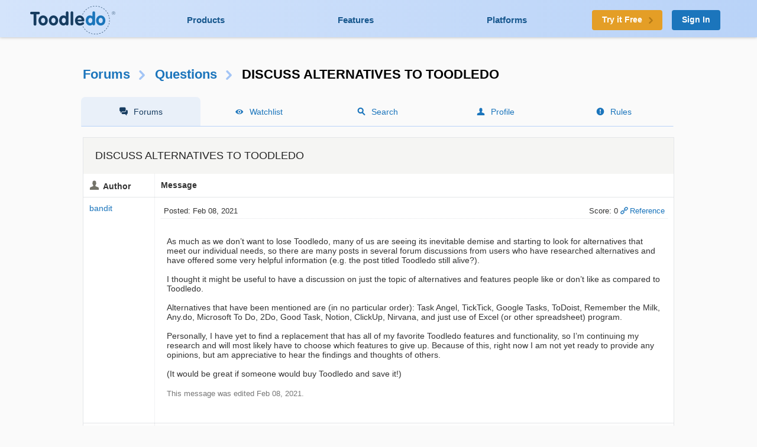

--- FILE ---
content_type: text/html; charset=UTF-8
request_url: https://www.toodledo.com/forums/2/28237/-126299/read.html
body_size: 15176
content:
<!DOCTYPE html>
<html lang="en">
<head>
	<!-- Google Tag Manager -->
	<script>(function(w,d,s,l,i){w[l]=w[l]||[];w[l].push({'gtm.start':
	new Date().getTime(),event:'gtm.js'});var f=d.getElementsByTagName(s)[0],
	j=d.createElement(s),dl=l!='dataLayer'?'&l='+l:'';j.async=true;j.src=
	'https://www.googletagmanager.com/gtm.js?id='+i+dl;f.parentNode.insertBefore(j,f);
	})(window,document,'script','dataLayer','GTM-T8VBL24');</script>
	<!-- End Google Tag Manager -->
	<meta http-equiv="X-UA-Compatible" 	content="IE=edge">
	<meta http-equiv="expires" 			content="0" />
	<meta http-equiv="Cache-Control" 	content="no-cache" />
	<meta http-equiv="Window-target" 	content="_top" />
	<meta http-equiv="Content-Type" 	content="text/html; charset=UTF-8" />
	<meta charset="UTF-8">
	<meta name="Description" 			content="As much as we don’t want to lose Toodledo, many of us are seeing its inevitable demise and starting to look for alternatives that meet our individual needs, so there are many posts in several..." />
	<meta name="Keywords" 				content="to-do, todo, task, list, notes, organize, productivity, GTD" />
	<meta name="Robots" 				content="index, follow" />
	<meta name="Content-Language"       content="en-US" />
	<meta name="Copyright"				content="Copyright &copy; 2017" />
	<meta name="apple-itunes-app" 		content="app-id=292755387">

	<meta property="og:title" 			content="Forums : Questions : DISCUSS ALTERNATIVES TO TOODLEDO">
	<meta property="og:description" 	content="As much as we don’t want to lose Toodledo, many of us are seeing its inevitable demise and starting to look for alternatives that meet our individual needs, so there are many posts in several...">
	<meta property="og:type" 			content="toodeldocom:task">
	<meta property="og:image" 			content="http://www.toodledo.com/apple-touch-icon-114x114-precomposed.png">
	<meta property="og:site_name" 		content="Toodledo">
	<meta property="fb:admins" 			content="Toodledo">

	<meta name="twitter:card" 			content="summary">
	<meta name="twitter:site" 			content="toodledo">
	<meta name="twitter:title" 			content="Forums : Questions : DISCUSS ALTERNATIVES TO TOODLEDO">
	<meta name="twitter:description" 	content="As much as we don’t want to lose Toodledo, many of us are seeing its inevitable demise and starting to look for alternatives that meet our individual needs, so there are many posts in several...">
	<meta name="twitter:app:id:iphone" 	content="292755387">
	<meta name="twitter:app:id:ipad" 	content="292755387">

	<meta name="application-name" 		content="Toodledo" />
  	<meta name="msapplication-config" 	content="browserconfig.xml" />
	<meta name="SKYPE_TOOLBAR" 			content="SKYPE_TOOLBAR_PARSER_COMPATIBLE" />

  	<meta name="viewport" content="width=device-width, initial-scale=1.0, maximum-scale=1.0">
	<meta name="google-site-verification" content="-otjnVYTtVMfZdMVKIqLkvOxTUItQUrFUfGFPDmxsxs" />

	<script src="https://www.google.com/recaptcha/api.js" async defer></script>
	<title>Forums : Questions : DISCUSS ALTERNATIVES TO TOODLEDO</title>
	<script type="text/javascript">
		window.env = {
			'HOST_MAIN': 'https://www.toodledo.com',
			'TASKS_URL': 'https://tasks.toodledo.com/',
			'NOTES_URL': 'https://notes.toodledo.com/',
			'OUTLINES_URL': 'https://outlines.toodledo.com/',
			'LISTS_URL': 'https://lists.toodledo.com/',
			'HABITS_URL': 'https://habits.toodledo.com/',
			'GOOGLE_MAPS_API_KEY': 'AIzaSyCmONyGBoRUyNcURS-zPYYik9kjjCerG-8'
		}
	</script>
		<link rel="P3Pv1" href="/w3c/p3p.xml" />
	<link rel="meta" href="/labels.rdf" type="application/rdf+xml" title="ICRA labels" />
	<link rel="icon" href="/favicon.ico" type="image/x-icon" />
	<link rel="shortcut icon" href="/favicon.ico" type="image/x-icon" />
	<link rel="apple-touch-icon-precomposed" 	href="/apple-touch-icon-precomposed.png" />
	<link rel="apple-touch-icon-precomposed" 	sizes="72x72" href="/apple-touch-icon-72x72-precomposed.png" />
	<link rel="apple-touch-icon-precomposed" 	sizes="114x114" href="/apple-touch-icon-114x114-precomposed.png" />
	<link rel="apple-touch-icon-precomposed" 	sizes="144x144" href="/apple-touch-icon-144x144-precomposed.png" />
	<link rel="alternate" type="application/rss+xml" title="RSS" href="http://www.toodledo.com/info/news_rss.php" />
	<link rel="preconnect" href="https://fonts.googleapis.com">
	<link rel="preconnect" href="https://fonts.gstatic.com" crossorigin>
	<link href="https://fonts.googleapis.com/css?family=Roboto" rel="stylesheet" type="text/css">
	<!--google optimize -->
		
				<link rel="stylesheet" href="/css/internal.min.4525e385.css">
		
				<link rel="stylesheet" href="/css/forums.min.f52f26df.css">
						<link rel="stylesheet" href="/css/print.min.cb26abf9.css" media="print">
		

	
	
	
	<script type="text/javascript">
		var proUser=0;
		var date_format = '';
		var time_format = '';
		var keycuts = 0;
		var weekstart=0;
		var manualSort=1;
		var dist_unit = 0;
		var subdef = 0;
		var indented = 0;
		var autoTime = 0;
		var serverTime = -5;
		var userTime = 0;
		function testProxy(e) {
			if(typeof jsLoaded=="undefined") {
				if(window.location.href.indexOf("cdnf")==-1) {
					//window.location=window.location.pathname+"?cdnf=1";
					//Event.stop(e);
				}
			}
		}
		
		//from keys.php
		var topNotice = {id:11,good:true,title:"Next Generation Mobile Apps",text:"Next Generation Mobile Apps for iOS and Android are here! <a href=\"https://info.toodledo.com/next-gen-mobile-apps\">Click here</a> for important details and installation instructions."};
		
	</script>
	 
	<script>(function(w){w.fpr=w.fpr||function(){w.fpr.q = w.fpr.q||[];w.fpr.q[arguments[0]=='set'?'unshift':'push'](arguments);};})(window);
	fpr("init", {cid:"p4f52yqg"}); 
	fpr("click");
	</script>
	<script src="https://cdn.firstpromoter.com/fpr.js" async></script>

	<script src="https://kit.fontawesome.com/8593a751f4.js" crossorigin="anonymous"></script>
	<!-- profitwell tag manager -->
	<script>
					dataLayer.push({ 'event': 'start_profitwell'});
			</script>
</head>
	<body  class="guest chrome forums  ssl_on canHover">
	<!-- Google Tag Manager (noscript) -->
	<noscript><iframe src="https://www.googletagmanager.com/ns.html?id=GTM-T8VBL24"
	height="0" width="0" style="display:none;visibility:hidden"></iframe></noscript>
	<!-- End Google Tag Manager (noscript) -->
	<div id="body" >
	<div id="topnav" class="glow-top ">
	<div class="grid grid-flex vert-center">
		<a href="/index.php" id="logo"><span class="ie-helper"></span><img src="//static.toodledo.com/libs/images/logo-dark.png" srcset="//static.toodledo.com/libs/images/logo-dark.png, //static.toodledo.com/libs/images/logo-dark15x.png 1.5x, //static.toodledo.com/libs/images/logo-dark2x.png 2x" width="150" height="50" alt="Toodledo.com" /></a>
		<div class="nav-links">
						<a href="/products.php" >Products</a>
			<a href="/features.php" >Features</a>
			<a href="/platforms.php" >Platforms</a>
					</div>
		<div class="signup-buttons">
						<a href="https://www.toodledo.com/signup.php" class="btn btn_c1 btn_m btn_forward"><span class="long-text">Try it Free</span><span class="short-text">Try it Free</span><span class="minico arw"></span></a>
									<a href="https://www.toodledo.com/signin.php" class="btn btn_c2 btn_m">Sign In</a>
					</div>
	</div>
</div>
<div id="tablet_nav" class="grid unrestricted glow-top ">
	<div class="nav-links">
		<a href="/products.php" >Products</a>
		<a href="/features.php" >Features</a>
		<a href="/platforms.php" >Platforms</a>
	</div>
</div>
<div id="main"> 
<div id="rchunk" class="p_forums">
<h1 class="forum"><a href="/forums/index.php">Forums</a><span class="minico arw"></span><a href="/forums/2/0/questions.html" id="key_u">Questions</a><span class="minico arw"></span>DISCUSS ALTERNATIVES TO TOODLEDO</h1>

<div id="page-nav" class="float-container hide-mobile pn-five">
	<ul>
		<li class="active hide-tablet"><a href="/forums/index.php" class="minico sms">Forums</a></li>
		<li><a href="/forums/watch.php" class="minico view">Watchlist</a></li>
		<li><a href="/forums/search.php" class="minico srch">Search</a></li>
		<li><a href="/forums/profile.php" class="minico acct">Profile</a></li>
		<li><a href="/forums/rules.php" class="minico exc-sol">Rules</a></li>
	</ul>
</div>



<br />

<div class="card">
	<h6>DISCUSS ALTERNATIVES TO TOODLEDO</h6>
<table id="indv-thread"> 
<tr>
	<th class="minico acct hide-tablet">Author</th>
	<th class="hide-tablet">Message</th>
</tr>
		<tr><td class="profile hide-tablet" valign="top">
				<a href="/forums/profile.php?user=3200090" id="poster126291">bandit</a><br /><br />
				</td><td class="message" valign="top">
		<div class="thread-head float-container">
			
			<div class="f_left hide-tablet">
			 Posted: Feb 08, 2021			</div>
			<div class="f_right hide-tablet">
				<span id="vote126291" class="postvote">
										Score: 0				</span>
			
			<a href='/forums/2/28237/-126291/read.html#jump' class='minico lnk'>Reference</a>
			
						</div>

			<ul class="show-tablet">
				<li class="minico acct">
											<a href="/forums/profile.php?user=3200090" id="poster126291">bandit</a>
									</li>
				<li> Posted: Feb 08, 2021</li>
				<li>
					<span id="vote126291" class="postvote">
										Score: 0					</span>
				</li>
				<li>
								
				<a href='/forums/2/28237/-126291/read.html#jump' class='minico lnk'>Reference</a>
				
								</li>
			</ul>
			
		</div>
		<div class="thread-msg">
							<span class="post" id="post126291">As much as we don’t want to lose Toodledo, many of us are seeing its inevitable demise and starting to look for alternatives that meet our individual needs, so there are many posts in several forum discussions from users who have researched alternatives and have offered some very helpful information (e.g. the post titled Toodledo still alive?).<br />
<br />
I thought it might be useful to have a discussion on just the topic of alternatives and features people like or don’t like as compared to Toodledo. <br />
<br />
Alternatives that have been mentioned are (in no particular order): Task Angel, TickTick, Google Tasks, ToDoist, Remember the Milk, Any.do, Microsoft To Do, 2Do, Good Task, Notion, ClickUp, Nirvana, and just use of Excel (or other spreadsheet) program.<br />
<br />
Personally, I have yet to find a replacement that has all of my favorite Toodledo features and functionality, so I’m continuing my research and will most likely have to choose which features to give up. Because of this, right now I am not yet ready to provide any opinions, but am appreciative to hear the findings and thoughts of others.<br />
<br />
(It would be great if someone would buy Toodledo and save it!)</span>
						
			<br /><br /><span class="dim">This message was edited Feb 08, 2021.</span>		</div>
		</td></tr>
				<tr><td class="profile hide-tablet" valign="top">
				<a href="/forums/profile.php?user=2194163" id="poster126293">claudio.cerutti</a><br /><br />
				</td><td class="message" valign="top">
		<div class="thread-head float-container">
			
			<div class="f_left hide-tablet">
			 Posted: Feb 09, 2021			</div>
			<div class="f_right hide-tablet">
				<span id="vote126293" class="postvote">
										Score: 0				</span>
			
			<a href='/forums/2/28237/-126293/read.html#jump' class='minico lnk'>Reference</a>
			
						</div>

			<ul class="show-tablet">
				<li class="minico acct">
											<a href="/forums/profile.php?user=2194163" id="poster126293">claudio.cerutti</a>
									</li>
				<li> Posted: Feb 09, 2021</li>
				<li>
					<span id="vote126293" class="postvote">
										Score: 0					</span>
				</li>
				<li>
								
				<a href='/forums/2/28237/-126293/read.html#jump' class='minico lnk'>Reference</a>
				
								</li>
			</ul>
			
		</div>
		<div class="thread-msg">
							<span class="post" id="post126293">I moved from Toodledo to ClickUp.<br />
<br />
In ClickUp you've tons of feature, but if you use "TableView" is like Toodledo (with more customizabile fields)<br />
<br />
The only cons is that you've to practice a little bit.</span>
						
					</div>
		</td></tr>
				<tr class='c-blu'><td class="profile hide-tablet" valign="top">
				<a href="/forums/profile.php?user=345473" id="poster126299">SquidgyFishy</a><br /><br />
				</td><td class="message" valign="top">
		<div class="thread-head float-container">
			<a name='jump'></a>
			<div class="f_left hide-tablet">
			 Posted: Feb 10, 2021			</div>
			<div class="f_right hide-tablet">
				<span id="vote126299" class="postvote">
										Score: 2				</span>
			
			<a href='/forums/2/28237/-126299/read.html#jump' class='minico lnk'>Reference</a>
			
						</div>

			<ul class="show-tablet">
				<li class="minico acct">
											<a href="/forums/profile.php?user=345473" id="poster126299">SquidgyFishy</a>
									</li>
				<li> Posted: Feb 10, 2021</li>
				<li>
					<span id="vote126299" class="postvote">
										Score: 2					</span>
				</li>
				<li>
								
				<a href='/forums/2/28237/-126299/read.html#jump' class='minico lnk'>Reference</a>
				
								</li>
			</ul>
			
		</div>
		<div class="thread-msg">
							<span class="post" id="post126299">I'm with you in wishing someone would save toodles, it has been my system for many years.  <br />
<br />
Below is my shortlist together with my views on each one, in case this is helpful to anyone.  <br />
I moved to using a spreadsheet after testing through my shortlist, and it works really well for me.  I have hundreds of next actions and I can filter them depending on location, time, tool and anything else I want to.  I have hundreds of projects as well and excel makes reviewing projects (for me) a dream. For project notes longer than a few sentences I store those in OneNote.  I used to do this with toodles anyway because the notes in toodles were a bit naff.  <br />
<br />
I love excel, I love playing with spreadsheets and I love adding conditional formatting and creating pivot tables to give me feedback on how much I’m completing in a week.  To tell the truth I feel more confident in the spreadsheet than I used to with toodles.  <br />
I’ve dropped the spreadsheet onto my onedrive so I can see it on my tablet and mobile.  I don’t use my todo list heavily on mobile, so it is sufficient for me.  It works very well on tablet.  I acknowledge my system may not suit everyone.<br />
I thought that I would miss not importing my emails into my system, but actually it’s been fine.  When I’m moving really fast I just BCC myself so I remember to add it (which isn’t that far from what I used to do, BCC’ing toodles).  When im not moving superfast I’ll just switch to excel and drop some kind of reminder in my inbox to process later.  I get about 150 average actionable emails a day, so I'm not a mega heavy email user, but i get enough.  <br />
<br />
Common to all the below is that they seemed to work well in the first trial with under 100 tasks, but as soon as I imported my full list, it became much more difficult, whereas toodles (and excel) handle them easily.  <br />
They also tried to make me think the way they wanted to, whereas toodledo felt like it was asking how it could change according to what I wanted.  The one exception was Amazing Marvin, but that had slow down when I imported my full list of tasks. <br />
<br />
1)	Paper (such as bullet journal or custom system) – tried it and decided against it, I’m too messy and I move too fast<br />
2)	RememberTheMilk – liked it.  Felt a bit like toodles, but ultimately had less features.  You needed a tag for everything rather than folders, contexts, locations and then tags.  I also didn’t like how it does things by start date, I commit to achieving things in a week but I can never commit to it on a day as my days change to quickly (I have to schedule time in my calendar for focus time)<br />
3)	Todoist – I liked the resources that were behind it.  But I couldn’t get on with the projects list.  It’s like it was designed for someone with only 10 ongoing projects.  Who has that?  So I would end up having to change the “projects” list to be my different lists…  Ugh.  Bring back toodledo!  Also only had tags, which i struggled with.  <br />
4)	Nozbe - £90 per year, and didn’t feel much more featured than MS Todo was.  Also really didn’t like the “add new item” being in the bottom right hand corner<br />
5)	Amazing Marvin – really loved this, so customisable and flexible.  But would need time investment to get it perfect.  Main reason for discounting was it was slowing down after I’d imported all my tasks (I have several thousand)<br />
6)	Nirvana – I liked this, but it was a bit simple<br />
7)	Facile Things – It seemed overly complicated to be able to add a project<br />
8)	MS Todo – I wanted to like this, but it was too simple fo me.  Liked that you could connect it to Outlook, but I try and spend as little time in Outlook as possible.<br />
9)	Trello – I wanted to like this, loved the graphical interface, but I just couldn’t see myself importing thousands of tasks and reviewing lists easily like I can with toodles<br />
10)	TickTick – I had written this off a few years ago when Jake sold Toodles (I wasn’t sure what the future for toodles was then) and hadn’t tried this again since then, but it looks like it may have improved since when I trialed it<br />
11)	Clickup – I just couldn’t get over the way they use the inbox, trying to make it some kind of focus box.  No, an inbox is where things come IN.  Not where you work!  <br />
<br />
Hope it helps someone!</span>
						
					</div>
		</td></tr>
				<tr><td class="profile hide-tablet" valign="top">
				<a href="/forums/profile.php?user=3200090" id="poster126301">bandit</a><br /><br />
				</td><td class="message" valign="top">
		<div class="thread-head float-container">
			
			<div class="f_left hide-tablet">
			 Posted: Feb 10, 2021			</div>
			<div class="f_right hide-tablet">
				<span id="vote126301" class="postvote">
										Score: 0				</span>
			
			<a href='/forums/2/28237/-126301/read.html#jump' class='minico lnk'>Reference</a>
			
						</div>

			<ul class="show-tablet">
				<li class="minico acct">
											<a href="/forums/profile.php?user=3200090" id="poster126301">bandit</a>
									</li>
				<li> Posted: Feb 10, 2021</li>
				<li>
					<span id="vote126301" class="postvote">
										Score: 0					</span>
				</li>
				<li>
								
				<a href='/forums/2/28237/-126301/read.html#jump' class='minico lnk'>Reference</a>
				
								</li>
			</ul>
			
		</div>
		<div class="thread-msg">
							<span class="post" id="post126301">Posted by SquidgyFishy:<br />
<div class="quote">Below is my shortlist together with my views on each one, in case this is helpful to anyone.</div><br />
<br />
Hi SquidgyFishy. Thank you so much for the comprehensive list and all of your thoughts on the alternative solutions you have researched. You’ve done a lot of work that I think will be helpful to others - I know it’s helpful to me, and I am very appreciative of this! I think I’m like you in that I need to thoroughly research and compare everything before making any final decisions.<br />
<br />
I’m also an Excel junkie and tend to put as many things as I can into spreadsheets. A while back I had thought that exporting everything from Toodledo into a .csv file was an excellent starting point for building a spreadsheet that would suit my needs. My biggest “problem” with this is that I use Toodledo almost exclusively on my iPhone (and access it many, many times throughout each day) and, while I can access Excel on my iPhone, in my opinion this is just not optimal for such heavy use. However, perhaps this is because I just need to get used to it. That being said, I’m going to take the time to build a spreadsheet and will use that in parallel with Toodledo. I’m also going to go through your comprehensive list and see if there’s anything there that may suit my needs. If I have any feedback or additional information to add, I’ll do so.<br />
<br />
Thank you again!</span>
						
					</div>
		</td></tr>
				<tr><td class="profile hide-tablet" valign="top">
				<a href="/forums/profile.php?user=3243746" id="poster126303">Gnopps</a><br /><br />
				</td><td class="message" valign="top">
		<div class="thread-head float-container">
			
			<div class="f_left hide-tablet">
			 Posted: Feb 11, 2021			</div>
			<div class="f_right hide-tablet">
				<span id="vote126303" class="postvote">
										Score: 0				</span>
			
			<a href='/forums/2/28237/-126303/read.html#jump' class='minico lnk'>Reference</a>
			
						</div>

			<ul class="show-tablet">
				<li class="minico acct">
											<a href="/forums/profile.php?user=3243746" id="poster126303">Gnopps</a>
									</li>
				<li> Posted: Feb 11, 2021</li>
				<li>
					<span id="vote126303" class="postvote">
										Score: 0					</span>
				</li>
				<li>
								
				<a href='/forums/2/28237/-126303/read.html#jump' class='minico lnk'>Reference</a>
				
								</li>
			</ul>
			
		</div>
		<div class="thread-msg">
							<span class="post" id="post126303">Thanks @SquidgyFishy for your list, I agree with your sentiment. <br />
<br />
Two more alternatives I'd propose:<br />
<br />
GTDNext: Very nifty but limited functionality<br />
Skedpal: Great software but expensive<br />
MyLifeOrganized: No web version and complicated pricing<br />
<br />
I myself have switched to RTM with Skedpal as a close second.</span>
						
					</div>
		</td></tr>
				<tr><td class="profile hide-tablet" valign="top">
				<a href="/forums/profile.php?user=2194163" id="poster126305">claudio.cerutti</a><br /><br />
				</td><td class="message" valign="top">
		<div class="thread-head float-container">
			
			<div class="f_left hide-tablet">
			 Posted: Feb 11, 2021			</div>
			<div class="f_right hide-tablet">
				<span id="vote126305" class="postvote">
										Score: 0				</span>
			
			<a href='/forums/2/28237/-126305/read.html#jump' class='minico lnk'>Reference</a>
			
						</div>

			<ul class="show-tablet">
				<li class="minico acct">
											<a href="/forums/profile.php?user=2194163" id="poster126305">claudio.cerutti</a>
									</li>
				<li> Posted: Feb 11, 2021</li>
				<li>
					<span id="vote126305" class="postvote">
										Score: 0					</span>
				</li>
				<li>
								
				<a href='/forums/2/28237/-126305/read.html#jump' class='minico lnk'>Reference</a>
				
								</li>
			</ul>
			
		</div>
		<div class="thread-msg">
							<span class="post" id="post126305">Posted by SquidgyFishy:<br />
<div class="quote">  11)	Clickup – I just couldn’t get over the way they use the inbox, trying to make it some kind of focus box.  No, an inbox is where things come IN.  Not where you work!  </div><br />
<br />
Yes, I don't use inbox in ClickUp because it doesn't make sense for me. But if you use the table view, ClickUp is the same of Toodledo, with more and more feature.<br />
<br />
The matter is that ClickUp is very customizable, and so you have to spend a little time to configure it. But after that, it works very well.</span>
						
			<br /><br /><span class="dim">This message was edited Feb 11, 2021.</span>		</div>
		</td></tr>
				<tr><td class="profile hide-tablet" valign="top">
				<a href="/forums/profile.php?user=1009572" id="poster126309">TimberXX</a><br /><br />
				</td><td class="message" valign="top">
		<div class="thread-head float-container">
			
			<div class="f_left hide-tablet">
			 Posted: Feb 11, 2021			</div>
			<div class="f_right hide-tablet">
				<span id="vote126309" class="postvote">
										Score: 0				</span>
			
			<a href='/forums/2/28237/-126309/read.html#jump' class='minico lnk'>Reference</a>
			
						</div>

			<ul class="show-tablet">
				<li class="minico acct">
											<a href="/forums/profile.php?user=1009572" id="poster126309">TimberXX</a>
									</li>
				<li> Posted: Feb 11, 2021</li>
				<li>
					<span id="vote126309" class="postvote">
										Score: 0					</span>
				</li>
				<li>
								
				<a href='/forums/2/28237/-126309/read.html#jump' class='minico lnk'>Reference</a>
				
								</li>
			</ul>
			
		</div>
		<div class="thread-msg">
							<span class="post" id="post126309">I was terrified leaving toodle, now about 6 weeks after the transition, I am much better. <br />
<br />
I have a separate thread on tick tick, i think its on page 2 now. <br />
<br />
My biggest concern was going from toodledo's contexts, tags, location, to just tags. <br />
<br />
But after living with it for 6 weeks, I am ok with just tags. Now I use a prefix for Locations with an @ sign, and I use several symbols as a prefix for different context types, people, companies, etc. So I feel just as organized.</span>
						
					</div>
		</td></tr>
				<tr><td class="profile hide-tablet" valign="top">
				<a href="/forums/profile.php?user=525366" id="poster126311">mlb32704</a><br /><br />
				</td><td class="message" valign="top">
		<div class="thread-head float-container">
			
			<div class="f_left hide-tablet">
			 Posted: Feb 11, 2021			</div>
			<div class="f_right hide-tablet">
				<span id="vote126311" class="postvote">
										Score: 1				</span>
			
			<a href='/forums/2/28237/-126311/read.html#jump' class='minico lnk'>Reference</a>
			
						</div>

			<ul class="show-tablet">
				<li class="minico acct">
											<a href="/forums/profile.php?user=525366" id="poster126311">mlb32704</a>
									</li>
				<li> Posted: Feb 11, 2021</li>
				<li>
					<span id="vote126311" class="postvote">
										Score: 1					</span>
				</li>
				<li>
								
				<a href='/forums/2/28237/-126311/read.html#jump' class='minico lnk'>Reference</a>
				
								</li>
			</ul>
			
		</div>
		<div class="thread-msg">
							<span class="post" id="post126311">I've actually posted on this topic several times, but a few of these I had not heard of, so I gave them a try.  <br />
<br />
Based upon my own personal observations, trials, and analyses, there really isn't a solid alternative to Toodledo. I wish that Pink Java Media LLC who acquired Toodledo would put some time effort and money into it, but evidently that isn't going to happen. I can manage with all of the outstanding issues and zero support, so long as they keep the lights on, I'm good for now.  These forums help.<br />
<br />
As for the alternatives listed in this post, here are my high level takes on each of them. Please keep in mind that I am a basic user, but I do use the triple criteria sorting feature of Toodledo as well as advanced repeating tasks, tags, etc. so, not too basic :) - <br />
<br />
- Task Angel - by FAR the best alternative out there, it is the closest thing to Toodledo, very simple yet robust, has everything that I need.  The challenge is that Task Angel right now is fully dependent upon Toodledo servers and data. Per multiple conversations with their management, they will supposedly have an application across all platforms ready to go, if and when Toodledo pulls the plug.<br />
- Tick Tick - a close second, but they don't offer sorting on multiple criteria, that was a showstopper for me.<br />
- Google Tasks - I wanted this one to work based on everything else that I use from Google, but it is way too underpowered for even a basic to do list.<br />
- ToDoist - nice look and feel, great until you start kicking the tires and want to add labels, reminders, etc. which requires a Pro account ($).  And I could not figure out how to do recurring tasks although it says that you can.  I like my to do lists robust AND free :)<br />
- Remember the Milk - this was my frontrunner for a while, I spent a lot of time playing with it and trying to make it look and act like Toodledo.  It's decent but the look and feel is off and it's actually a little complicated for a basic app. I know that there was something else about it that I didn't like, either RTM or TickTick added an extra line for every extra data point that you included with a task (i.e a note). A complete waste of space that crowded up the screen and required more scrolling through tasks than necessary. Can't remember which one, sorry. <br />
- Any.do - crazy layout, way too complicated and seems to be missing a lot of what Toodledo does right now. <br />
- 2Do - one of the few iOS apps with a corresponding Watch app, I had some fun with this one for a while but they have no Web solution.<br />
- Microsoft ToDo - see Google Tasks :)  Same thing, would LOVE to use this if it were more robust, but it's not.  <br />
- Amazing Marvin - just gave it a shot, good luck with that :)  Looks like a very nice app with tons of functionality but could it be any more complicated?  I'm sure that if I play around with it for a year or two I might get it close to Toodledo, no thanks. <br />
- GoodTask, Notion and Nirvana - downloaded each of them, signed up, played around for a few minutes, deleted them all. <br />
- ClickUp - now this one piqued my interest. Definitely has the functionality, but tasks and notes are overshadowed and misplaced in what is essentially a full blown project management app.  I don't need to assign owners, check dashboards, setup spaces and whiteboards to flesh out new ideas...I just need to pick up some milk every other Tuesday and I want to use a tag to move it up to the top of the list.  That's it.  So this one might be worth checking out for power users, not for me. <br />
- Excel - I wish that I was better at it, because I know that I could jury rig a spreadsheet to do some or all of what I do in Toodledo.  And I back up to CSV every week, so the data is ready to roll.  Eventually I might play around more with this. If anyone has any insights or examples that they can share or tips for setting up and maintaining, I'm all ears. <br />
- Paper - lol, yeah good luck with that. <br />
<br />
Laugh if you will but I do miss Palm and the Palm Desktop from time to time, simple to do list, calendar and contacts.  When I was shopping for my first iPhone, and Palm was on the way out the door, I did a quick search for the best possible match in terms of a to do list with notes functionality that would look and feel like Palm on an iPhone. That was Toodledo, and 10 years plus later, I'm still here and I still love it.  Damn shame what's happened, really is, such a great app across the board and a loyal base of users, I wish that Pink Java Media would wake up and do something. <br />
<br />
My bottom line - I'm holding out hope for ToodleDo, and/or hoping that TaskAngel is busy getting ready to go at it alone should ToodleDo pull the plug.</span>
						
			<br /><br /><span class="dim">This message was edited Feb 11, 2021.</span>		</div>
		</td></tr>
				<tr><td class="profile hide-tablet" valign="top">
				<a href="/forums/profile.php?user=1615106" id="poster126313">Ummagumma</a><br /><br />
				</td><td class="message" valign="top">
		<div class="thread-head float-container">
			
			<div class="f_left hide-tablet">
			 Posted: Feb 11, 2021			</div>
			<div class="f_right hide-tablet">
				<span id="vote126313" class="postvote">
										Score: 1				</span>
			
			<a href='/forums/2/28237/-126313/read.html#jump' class='minico lnk'>Reference</a>
			
						</div>

			<ul class="show-tablet">
				<li class="minico acct">
											<a href="/forums/profile.php?user=1615106" id="poster126313">Ummagumma</a>
									</li>
				<li> Posted: Feb 11, 2021</li>
				<li>
					<span id="vote126313" class="postvote">
										Score: 1					</span>
				</li>
				<li>
								
				<a href='/forums/2/28237/-126313/read.html#jump' class='minico lnk'>Reference</a>
				
								</li>
			</ul>
			
		</div>
		<div class="thread-msg">
							<span class="post" id="post126313">I ended up using the combination of MS Outlook / Onenote on the laptop for work tasks, and iOS Reminders with a GoodTask app on my iOS devices for personal tasks (and access to work tasks on the mobile). <br />
<br />
I use Onenote 2016 to plan my projects & maintain action lists, and export individual tasks to Outlook with a single click (there's a decent amount of integration between two programs).<br />
<br />
While Outlook's interface is pretty dated, its Task module is still extremely powerful if you know how to set up custom filtered views and conditional formatting. <br />
<br />
I could use it with MS Todo on mobile - they run on the same database - but I far prefer GoodTask for iOS, as it adds a lot of great functionality that really speeds up working with tasks, and also has a very good Apple Watch app. I am syncing Exchange to my iOS devices via Reminders. GoodTask is using Reminders database. <br />
<br />
For personal tasks, I use GoodTask with an iOS Reminders account rather than an Outlook account. Just because it works smoother and I very rarely need to use personal tasks from my laptop - my phone is always with me. I could (and did) just as well use Outlook.com tasks.<br />
<br />
I stopped using Start Dates a while ago, but if I wanted to, GoodTask has that feature & will sync Start Dates with Microsoft.<br />
<br />
I use Tags when it makes sense. GoodTask uses plaintext tags added to either subject line or notes (e.g. #FollowUp). These tags work seamlessly when synced to Outlook or MS Todo. <br />
<br />
I never used contexts.<br />
<br />
 As far as other services or apps - here's my personal take, which is very much driven by how I used Toodledo:<br />
<br />
* TickTick - I don't trust China based software with business info. <br />
<br />
* Todoist - has an excellent natural language input functionality, and overall is a well polished service. No start dates but I haven't been using them for a while anyway. This is going to be my first contender if for whatever reason I am unhappy with the current setup.<br />
<br />
* RTM - probably the closest to Toodledo from what I recall, and would be my #2 things to consider, alongside Todoist.<br />
<br />
* Click Up - has a lot of promise, but ... clunky. They at least fixed the terrible mobile interface they used to have (tiny gray fonts on gray background) that was giving me headache. Still, a very complicated interface, lack of consistency between mobile and desktop or web clients, some must have functionality is missing from mobile client (can't set recurrence, no Siri integration). A lot of people also complain of slowdowns and crashes, but I haven't used it enough to run into these. Will keep an eye on this service, but for now unlikely to use it.<br />
<br />
* ToDo - it's actually not bad, and I've used it for a while. My biggest issues with it are (1) no way to sort search or tag filter results by due date (2) subtasks (steps) don't sync to anything other than ToDo  (3) My Day feature could be great but you can only set up tasks for it on that day (4) no custom views, although it has a few predefined ones that are useful (5) the interface works slower than GoodTask - especially if need to re-schedule a task for another day. It's not that the app is slow, it's that it takes more steps to reschedule a task. (6) You can't combine tasks from two accounts on iOS - to see tasks from one account you have to log out of another. <br />
<br />
(5) and (6) are primary reasons why I am no longer using it - I can get far better functionality with GoodTask. That said, I disagree that ToDo is as barebones as Google Tasks. It has many features that GT doesn't - file attachments, tags, priorities, master task view, My Day, etc.</span>
						
					</div>
		</td></tr>
				<tr><td class="profile hide-tablet" valign="top">
				<a href="/forums/profile.php?user=525366" id="poster126315">mlb32704</a><br /><br />
				</td><td class="message" valign="top">
		<div class="thread-head float-container">
			
			<div class="f_left hide-tablet">
			 Posted: Feb 11, 2021			</div>
			<div class="f_right hide-tablet">
				<span id="vote126315" class="postvote">
										Score: 0				</span>
			
			<a href='/forums/2/28237/-126315/read.html#jump' class='minico lnk'>Reference</a>
			
						</div>

			<ul class="show-tablet">
				<li class="minico acct">
											<a href="/forums/profile.php?user=525366" id="poster126315">mlb32704</a>
									</li>
				<li> Posted: Feb 11, 2021</li>
				<li>
					<span id="vote126315" class="postvote">
										Score: 0					</span>
				</li>
				<li>
								
				<a href='/forums/2/28237/-126315/read.html#jump' class='minico lnk'>Reference</a>
				
								</li>
			</ul>
			
		</div>
		<div class="thread-msg">
							<span class="post" id="post126315">Posted by Ummagumma<br />
<div class="quote"> I disagree that ToDo is as barebones as Google Tasks. It has many features that GT doesn't - file attachments, tags, priorities, master task view, My Day, etc.</div><br />
<br />
At first I thought that you were talking about 2Do. I guess that I need to take another look at Microsoft ToDo, I shouldn’t have generalized that it was as basic as Google Tasks, my bad. If I recall, my issues had more to do with sorting, tagging, customizing views, etc. versus lag times or merging of data across accounts. But I will check it out again, thanks.</span>
						
					</div>
		</td></tr>
				<tr><td class="profile hide-tablet" valign="top">
				<a href="/forums/profile.php?user=1615106" id="poster126317">Ummagumma</a><br /><br />
				</td><td class="message" valign="top">
		<div class="thread-head float-container">
			
			<div class="f_left hide-tablet">
			 Posted: Feb 11, 2021			</div>
			<div class="f_right hide-tablet">
				<span id="vote126317" class="postvote">
										Score: 0				</span>
			
			<a href='/forums/2/28237/-126317/read.html#jump' class='minico lnk'>Reference</a>
			
						</div>

			<ul class="show-tablet">
				<li class="minico acct">
											<a href="/forums/profile.php?user=1615106" id="poster126317">Ummagumma</a>
									</li>
				<li> Posted: Feb 11, 2021</li>
				<li>
					<span id="vote126317" class="postvote">
										Score: 0					</span>
				</li>
				<li>
								
				<a href='/forums/2/28237/-126317/read.html#jump' class='minico lnk'>Reference</a>
				
								</li>
			</ul>
			
		</div>
		<div class="thread-msg">
							<span class="post" id="post126317">Posted by mlb32704:<br />
<div class="quote">Posted by Ummagumma<br />
<div class="quote"> I disagree that ToDo is as barebones as Google Tasks. It has many features that GT doesn't - file attachments, tags, priorities, master task view, My Day, etc.</div><br />
<br />
At first I thought that you were talking about 2Do. I guess that I need to take another look at Microsoft ToDo, I shouldn’t have generalized that it was as basic as Google Tasks, my bad. If I recall, my issues had more to do with sorting, tagging, customizing views, etc. versus lag times or merging of data across accounts. But I will check it out again, thanks.</div><br />
<br />
I didn't experience much lagging, it was more the number of taps required to re-schedule tasks. I use Due date as my start date, and add actual Due date to the subject, so I re-schedule tasks all the time.<br />
<br />
When it comes to sorting and custom views - this is indeed where ToDo comes short, but way ahead of Google Tasks that have no such functionality whatsoever. There's quite a few sorting criteria for tasks in lists, or All tasks view. The biggest problem I have with it is that if I filter by any tag, or run a search, the resulting list isn't arranged in any meaningful way, and can't be re-sorted. This drastically cuts on the usability of tags - if I have a couple dozen tasks using the same tag, and they are not arranged by due date, it's a lot of guessing.<br />
<br />
As far as 2Do, it's an excellent standalone app, but unless you only use Apple devices and have no need for web access, it's somewhat limited.</span>
						
					</div>
		</td></tr>
				<tr><td class="profile hide-tablet" valign="top">
				<a href="/forums/profile.php?user=525366" id="poster126319">mlb32704</a><br /><br />
				</td><td class="message" valign="top">
		<div class="thread-head float-container">
			
			<div class="f_left hide-tablet">
			 Posted: Feb 11, 2021			</div>
			<div class="f_right hide-tablet">
				<span id="vote126319" class="postvote">
										Score: 1				</span>
			
			<a href='/forums/2/28237/-126319/read.html#jump' class='minico lnk'>Reference</a>
			
						</div>

			<ul class="show-tablet">
				<li class="minico acct">
											<a href="/forums/profile.php?user=525366" id="poster126319">mlb32704</a>
									</li>
				<li> Posted: Feb 11, 2021</li>
				<li>
					<span id="vote126319" class="postvote">
										Score: 1					</span>
				</li>
				<li>
								
				<a href='/forums/2/28237/-126319/read.html#jump' class='minico lnk'>Reference</a>
				
								</li>
			</ul>
			
		</div>
		<div class="thread-msg">
							<span class="post" id="post126319">Seems like everyone from the basic to the power users has their favorite alternative at this point. Mine is Task Angel, but again, the future of that app is highly dependent upon whatever ongoing and future development they are engaged in independent of Toodledo. Beyond Task Angel, I am still undecided and have not found anything that really works for me yet. <br />
<br />
Side note - if and when Toodledo does shut down, it would be great if we all had some sort of external forum to continue these discussions on.  I for one have found them extremely helpful over the past few months. I am certain that there are many users that have no clue what's going on, and they'll be looking for answers and alternatives, again, if and when. If anyone has any suggestions on the right site or forum to do this, I would be glad to set this up and share it back here.  What's the best solution - Reddit, Quora, etc.?<br />
<br />
UPDATE - I set up a discussion space on Quora, I will post the invitation links in a separate forum post but I think that they expire every 7 days, so it's going to be tough to get the word out whenever Toodledo does get shut down.</span>
						
			<br /><br /><span class="dim">This message was edited Feb 11, 2021.</span>		</div>
		</td></tr>
				<tr><td class="profile hide-tablet" valign="top">
				<a href="/forums/profile.php?user=2566858" id="poster126323">SleepySpider_2</a><br /><br />
				</td><td class="message" valign="top">
		<div class="thread-head float-container">
			
			<div class="f_left hide-tablet">
			 Posted: Feb 11, 2021			</div>
			<div class="f_right hide-tablet">
				<span id="vote126323" class="postvote">
										Score: 0				</span>
			
			<a href='/forums/2/28237/-126323/read.html#jump' class='minico lnk'>Reference</a>
			
						</div>

			<ul class="show-tablet">
				<li class="minico acct">
											<a href="/forums/profile.php?user=2566858" id="poster126323">SleepySpider_2</a>
									</li>
				<li> Posted: Feb 11, 2021</li>
				<li>
					<span id="vote126323" class="postvote">
										Score: 0					</span>
				</li>
				<li>
								
				<a href='/forums/2/28237/-126323/read.html#jump' class='minico lnk'>Reference</a>
				
								</li>
			</ul>
			
		</div>
		<div class="thread-msg">
							<span class="post" id="post126323">Task angel only synced about 50% of my tasks.</span>
						
					</div>
		</td></tr>
				<tr><td class="profile hide-tablet" valign="top">
				<a href="/forums/profile.php?user=3446354" id="poster126331">Charlie5</a><br /><br />
				</td><td class="message" valign="top">
		<div class="thread-head float-container">
			
			<div class="f_left hide-tablet">
			 Posted: Feb 12, 2021			</div>
			<div class="f_right hide-tablet">
				<span id="vote126331" class="postvote">
										Score: 0				</span>
			
			<a href='/forums/2/28237/-126331/read.html#jump' class='minico lnk'>Reference</a>
			
						</div>

			<ul class="show-tablet">
				<li class="minico acct">
											<a href="/forums/profile.php?user=3446354" id="poster126331">Charlie5</a>
									</li>
				<li> Posted: Feb 12, 2021</li>
				<li>
					<span id="vote126331" class="postvote">
										Score: 0					</span>
				</li>
				<li>
								
				<a href='/forums/2/28237/-126331/read.html#jump' class='minico lnk'>Reference</a>
				
								</li>
			</ul>
			
		</div>
		<div class="thread-msg">
							<span class="post" id="post126331">So here we are again.  A couple of years ago the IQTELL subs crowd sourced a list of alternatives on this spreadsheet.  If you would like to add to or edit it, please request.<br />
<br /> <a rel="nofollow" href="https://docs.google.com/spreadsheets/d/1JCAzQ5f9ETGDhGZSUtecnq5at7AJw3BxSzP5E3h4lgo/edit#gid=0">https://docs.google.com/spreadsheets/d/1JCAzQ5f9ETGDhGZSUtecnq5at7AJw3BxSzP5E3h4lgo/edit#gid=0</a></span>
						
					</div>
		</td></tr>
				<tr><td class="profile hide-tablet" valign="top">
				<a href="/forums/profile.php?user=3200090" id="poster126335">bandit</a><br /><br />
				</td><td class="message" valign="top">
		<div class="thread-head float-container">
			
			<div class="f_left hide-tablet">
			 Posted: Feb 13, 2021			</div>
			<div class="f_right hide-tablet">
				<span id="vote126335" class="postvote">
										Score: 0				</span>
			
			<a href='/forums/2/28237/-126335/read.html#jump' class='minico lnk'>Reference</a>
			
						</div>

			<ul class="show-tablet">
				<li class="minico acct">
											<a href="/forums/profile.php?user=3200090" id="poster126335">bandit</a>
									</li>
				<li> Posted: Feb 13, 2021</li>
				<li>
					<span id="vote126335" class="postvote">
										Score: 0					</span>
				</li>
				<li>
								
				<a href='/forums/2/28237/-126335/read.html#jump' class='minico lnk'>Reference</a>
				
								</li>
			</ul>
			
		</div>
		<div class="thread-msg">
							<span class="post" id="post126335">Posted by mlb32704:<br />
<div class="quote">Side note - if and when Toodledo does shut down, it would be great if we all had some sort of external forum to continue these discussions on.  I for one have found them extremely helpful over the past few months. I am certain that there are many users that have no clue what's going on, and they'll be looking for answers and alternatives, again, if and when.<br />
<br />
UPDATE - I set up a discussion space on Quora, I will post the invitation links in a separate forum post but I think that they expire every 7 days, so it's going to be tough to get the word out whenever Toodledo does get shut down.</div><br />
<br />
Thank you mlb32704 - something like this would be great! For those of us who are in this same quandary (and slight panic, for some, like me!), it’s great to be able to go to one place to share all this information and personal thoughts on the various alternatives to Toodledo. I’ve already found this one forum post to be extremely informative and helpful, and am thankful to all who have contributed such good information so far, and to others who will hopefully contribute in the future, including updates any of us might want to add as we continue our individual quests for our own “perfect” solutions.</span>
						
					</div>
		</td></tr>
				<tr><td class="profile hide-tablet" valign="top">
				<a href="/forums/profile.php?user=2299647" id="poster126337">creinhard</a><br /><br />
				</td><td class="message" valign="top">
		<div class="thread-head float-container">
			
			<div class="f_left hide-tablet">
			 Posted: Feb 13, 2021			</div>
			<div class="f_right hide-tablet">
				<span id="vote126337" class="postvote">
										Score: 0				</span>
			
			<a href='/forums/2/28237/-126337/read.html#jump' class='minico lnk'>Reference</a>
			
						</div>

			<ul class="show-tablet">
				<li class="minico acct">
											<a href="/forums/profile.php?user=2299647" id="poster126337">creinhard</a>
									</li>
				<li> Posted: Feb 13, 2021</li>
				<li>
					<span id="vote126337" class="postvote">
										Score: 0					</span>
				</li>
				<li>
								
				<a href='/forums/2/28237/-126337/read.html#jump' class='minico lnk'>Reference</a>
				
								</li>
			</ul>
			
		</div>
		<div class="thread-msg">
							<span class="post" id="post126337">There is an outside discussion forum, you'd need to create a Slack account to access<br />
<br /> <a rel="nofollow" href="https://td-user-coop.slack.com/?redir=%2Fmessages">https://td-user-coop.slack.com/?redir=%2Fmessages</a><br />
<br />
It's not an overly active forum.. yet :D<br />
<br />
<br />
I'm a longtime desktop/web user of Toodledo, and over the last two years I have tested just about all the other alternatives. One day I might just move it all to Excel spreadsheet and stop being a pawn in these "here-today-gone-tomorrow" apps,<br />
<br />
In the meantime, I'm making daily Toodledo data backups, and once per week I refresh the data to Remember the milk (it's about as seamless a migration as I could hope for).<br />
<br />
Chris</span>
						
					</div>
		</td></tr>
				<tr><td class="profile hide-tablet" valign="top">
				<a href="/forums/profile.php?user=1615106" id="poster126349">Ummagumma</a><br /><br />
				</td><td class="message" valign="top">
		<div class="thread-head float-container">
			
			<div class="f_left hide-tablet">
			 Posted: Feb 14, 2021			</div>
			<div class="f_right hide-tablet">
				<span id="vote126349" class="postvote">
										Score: 0				</span>
			
			<a href='/forums/2/28237/-126349/read.html#jump' class='minico lnk'>Reference</a>
			
						</div>

			<ul class="show-tablet">
				<li class="minico acct">
											<a href="/forums/profile.php?user=1615106" id="poster126349">Ummagumma</a>
									</li>
				<li> Posted: Feb 14, 2021</li>
				<li>
					<span id="vote126349" class="postvote">
										Score: 0					</span>
				</li>
				<li>
								
				<a href='/forums/2/28237/-126349/read.html#jump' class='minico lnk'>Reference</a>
				
								</li>
			</ul>
			
		</div>
		<div class="thread-msg">
							<span class="post" id="post126349">Posted by creinhard:<br />
<div class="quote">There is an outside discussion forum, you'd need to create a Slack account to access<br />
<br />
 <a rel="nofollow" href="https://td-user-coop.slack.com/?redir=%2Fmessages">https://td-user-coop.slack.com/?redir=%2Fmessages</a><br />
<br />
It's not an overly active forum.. yet :D<br />
<br />
<br />
I'm a longtime desktop/web user of Toodledo, and over the last two years I have tested just about all the other alternatives. One day I might just move it all to Excel spreadsheet and stop being a pawn in these "here-today-gone-tomorrow" apps,<br />
<br />
In the meantime, I'm making daily Toodledo data backups, and once per week I refresh the data to Remember the milk (it's about as seamless a migration as I could hope for).<br />
<br />
Chris</div><br />
<br />
Excel spreadsheet won’t give you reminders or recurrence. And it sucks on mobile.</span>
						
					</div>
		</td></tr>
				<tr><td class="profile hide-tablet" valign="top">
				<a href="/forums/profile.php?user=3411240" id="poster126359">frogboy</a><br /><br />
				</td><td class="message" valign="top">
		<div class="thread-head float-container">
			
			<div class="f_left hide-tablet">
			 Posted: Feb 18, 2021			</div>
			<div class="f_right hide-tablet">
				<span id="vote126359" class="postvote">
										Score: 0				</span>
			
			<a href='/forums/2/28237/-126359/read.html#jump' class='minico lnk'>Reference</a>
			
						</div>

			<ul class="show-tablet">
				<li class="minico acct">
											<a href="/forums/profile.php?user=3411240" id="poster126359">frogboy</a>
									</li>
				<li> Posted: Feb 18, 2021</li>
				<li>
					<span id="vote126359" class="postvote">
										Score: 0					</span>
				</li>
				<li>
								
				<a href='/forums/2/28237/-126359/read.html#jump' class='minico lnk'>Reference</a>
				
								</li>
			</ul>
			
		</div>
		<div class="thread-msg">
							<span class="post" id="post126359">I am using Nozbe - like it. It’s simple, cross platform. Same on every device. Evernote integration.<br />
<br />
But expensive......<br />
<br />
Big moan is it’s great for projects at the runway &10,000 ft level but random stuff from out yonder - which Toodledo was awesome for - is poor. <br />
<br />
<br />
ZenKit, looks promising, but takes quite a lot of time to get your head around. <br />
<br />
RTM, has great reminder features but interface can be annoying. <br />
<br />
Todoist wins if you use a lot of ifttt/zapier kind of things. Overwhelming with too many projects.... <br />
<br />
2Do, is nearest equivalent, but not cross platform & no email in. <br />
<br />
Solution might be to split roles and use several tools..... <br />
<br />
Sadly there is no one tool to rule them.....</span>
						
					</div>
		</td></tr>
				<tr><td class="profile hide-tablet" valign="top">
				<a href="/forums/profile.php?user=1615106" id="poster126361">Ummagumma</a><br /><br />
				</td><td class="message" valign="top">
		<div class="thread-head float-container">
			
			<div class="f_left hide-tablet">
			 Posted: Feb 18, 2021			</div>
			<div class="f_right hide-tablet">
				<span id="vote126361" class="postvote">
										Score: 0				</span>
			
			<a href='/forums/2/28237/-126361/read.html#jump' class='minico lnk'>Reference</a>
			
						</div>

			<ul class="show-tablet">
				<li class="minico acct">
											<a href="/forums/profile.php?user=1615106" id="poster126361">Ummagumma</a>
									</li>
				<li> Posted: Feb 18, 2021</li>
				<li>
					<span id="vote126361" class="postvote">
										Score: 0					</span>
				</li>
				<li>
								
				<a href='/forums/2/28237/-126361/read.html#jump' class='minico lnk'>Reference</a>
				
								</li>
			</ul>
			
		</div>
		<div class="thread-msg">
							<span class="post" id="post126361">Posted by frogboy:<br />
<div class="quote">I am using Nozbe - like it. It’s simple, cross platform. Same on every device. Evernote integration.<br />
<br />
But expensive......<br />
<br />
Big moan is it’s great for projects at the runway &amp;10,000 ft level but random stuff from out yonder - which Toodledo was awesome for - is poor. <br />
<br />
<br />
ZenKit, looks promising, but takes quite a lot of time to get your head around. <br />
<br />
RTM, has great reminder features but interface can be annoying. <br />
<br />
Todoist wins if you use a lot of ifttt/zapier kind of things. Overwhelming with too many projects.... <br />
<br />
2Do, is nearest equivalent, but not cross platform &amp; no email in. <br />
<br />
Solution might be to split roles and use several tools..... <br />
<br />
Sadly there is no one tool to rule them.....</div><br />
<br />
2Do does have an email add-on. It was just a couple bucks extra IIRC. <br />
<br />
The biggest problem I have with it is that it's so limited in what it can sync with and what data it will sync.<br />
<br />
Have you looked at Goodtask ?</span>
						
					</div>
		</td></tr>
		</table>
</div>


<div id="post-options" class="float-container">
		
	
	
	
	
	
		<span id="topiclnk">You cannot reply yet</span>
	
	<div class="key-cuts">
		<p><b>U</b> Back to topic home</p> 
		<p><b>R</b> Post a reply</p>
	</div>
	
</div>


<div id="pages">
Skip to Page: &nbsp;1 &nbsp; <a href='/forums/2/28237/1/discuss-alternatives-to-toodledo.html'>2</a> &nbsp; <a href='/forums/2/28237/2/discuss-alternatives-to-toodledo.html'>3</a> &nbsp; <a href='/forums/2/28237/3/discuss-alternatives-to-toodledo.html'>4</a> &nbsp; &nbsp;&nbsp; <a href='/forums/2/28237/1/discuss-alternatives-to-toodledo.html'>Next</a></div>



	<p class="minico exc-lin fail">To participate in these forums, you must be <a href="/signin.php?redirect=/forums/2/28237/0/discuss-alternatives-to-toodledo.html">signed in</a>.</p>
	


<a name='end'></a>

</div><div id="footpad"></div></div>
<div id="internal-footer">
	<div>
		<a href="https://www.toodledo.com/info/privacy.php" class="copyrighted">Privacy</a> &middot;
		<a href="https://www.toodledo.com/info/terms.php" class="copyrighted">Terms</a> &middot;
		<a href="https://www.toodledo.com/info/cookies.php" class="copyrighted">Cookies</a> &middot;
		<span class="copyrighted" title="6"> Copyright <span class="hidable">Toodledo</span> &copy; 2004-2026</span>
	
			</div>
</div>

</div>  <!-- End of bodywrap -->

<div id="modal-mask"></div>
<div id="modal">
	<a href="#" class="close-x" id="modal-close"><div class="minico x"></div></a>
	<div id="modal-loading"></div>
	<div id="modal-content"></div>
</div>


		<script src="/js/vendor/jquery-1.11.0.min.js"></script>
	
			<script src="/js/forums.min.1859445f.js"></script>
	




	
	<script>
	  //this has been modified to load after 1 second instead of immediatly so that our AJAX fires first and the page doesnt appear to stall for a second
	  (function(i,s,o,g,r,a,m){i['GoogleAnalyticsObject']=r;i[r]=i[r]||function(){
	  (i[r].q=i[r].q||[]).push(arguments)},i[r].l=1*new Date();a=s.createElement(o),
	  m=s.getElementsByTagName(o)[0];a.async=1;a.src=g;i.setTimeout(function(){m.parentNode.insertBefore(a,m)},1000)
	  })(window,document,'script','//www.google-analytics.com/analytics.js','ga');

	  ga('create', 'UA-92624-2', {
		  'cookieName': '_ga',
		  'cookieDomain': 'toodledo.com',
		  'cookieExpires': 63072000,
		  'userId': '0'
	  });
	  ga('set', 'forceSSL', true);
	  ga('set', 'dimension1', 'Guest');
	  ga('set', 'dimension2', 'web');
	  ga('set', 'dimension3', Math.floor(window.innerWidth/100)*100+"px");
	  ga('require', 'displayfeatures');
	  ga('require', 'linkid');
	  ga('require', 'GTM-WCMGWCC');
	  ga('send', 'pageview');

		var date = new Date();
		date.setTime(date.getTime()+(30*24*60*60*1000));
		var expires = "; expires="+date.toGMTString();
		document.cookie = "w="+(Math.floor(window.innerWidth/100)*100)+expires+"; path=/";
	</script>

<!--adwords retargetting -->
	 <script async src="https://www.googletagmanager.com/gtag/js?id=AW-797916814"></script>
	 <script>
		 window.dataLayer = window.dataLayer || [];
		 function gtag(){dataLayer.push(arguments);}
		 gtag('js', new Date());
		 //gtag('config', 'AW-797916814');
	 </script>
<script>
function gtag_report_conversion(url) {
  var callback = function () {
    if (typeof(url) != 'undefined') {
      window.location = url;
    }
  };
  gtag('event', 'conversion', {
      'send_to': 'AW-797916814/TdlYCNa77YUBEI79vPwC',
      'event_callback': callback
  });
  return false;
}
</script>
<!--<script type="text/javascript">
    window.heap=window.heap||[],heap.load=function(e,t){window.heap.appid=e,window.heap.config=t=t||{};var r=t.forceSSL||"https:"===document.location.protocol,a=document.createElement("script");a.type="text/javascript",a.async=!0,a.src=(r?"https:":"http:")+"//cdn.heapanalytics.com/js/heap-"+e+".js";var n=document.getElementsByTagName("script")[0];n.parentNode.insertBefore(a,n);for(var o=function(e){return function(){heap.push([e].concat(Array.prototype.slice.call(arguments,0)))}},p=["addEventProperties","addUserProperties","clearEventProperties","identify","resetIdentity","removeEventProperty","setEventProperties","track","unsetEventProperty"],c=0;c<p.length;c++)heap[p[c]]=o(p[c])};
      heap.load("3328196681");
</script>-->
	 <!-- Facebook Pixel Code -->
	 <script>
	   !function(f,b,e,v,n,t,s)
	   {if(f.fbq)return;n=f.fbq=function(){n.callMethod?
	   n.callMethod.apply(n,arguments):n.queue.push(arguments)};
	   if(!f._fbq)f._fbq=n;n.push=n;n.loaded=!0;n.version='2.0';
	   n.queue=[];t=b.createElement(e);t.async=!0;
	   t.src=v;s=b.getElementsByTagName(e)[0];
	   s.parentNode.insertBefore(t,s)}(window, document,'script',
	   'https://connect.facebook.net/en_US/fbevents.js');
	   fbq('init', '252944821959521');
	   fbq('track', 'PageView');
	 </script>
	 <noscript><img height="1" width="1" style="display:none"
	   src="https://www.facebook.com/tr?id=252944821959521&ev=PageView&noscript=1"
	 /></noscript>
	 <!-- End Facebook Pixel Code -->
<!-- OneTrust Cookies Consent Notice start -->
<script src="https://cdn.cookielaw.org/consent/8e8563ad-79ba-41a1-9b07-d10473d3e78e.js" type="text/javascript" charset="UTF-8"></script>
<script type="text/javascript">
function OptanonWrapper() { }
</script>

	<!-- Start of HubSpot Embed Code -->
	<!-- Hubspot identify -->
	<script type="text/javascript">
		document.addEventListener("DOMContentLoaded", function() {
			var _hsq = window._hsq = window._hsq || [];
			var userid ='0';
			if (userid && userid != '0') {
				_hsq.push(["identify",{
					email: '',
					id: userid
				}]);
			}
		});
	</script>

	<script type="text/javascript" id="hs-script-loader" async defer src="//js.hs-scripts.com/21463371.js"></script>
	<!-- End of HubSpot Embed Code -->


</body>
</html>